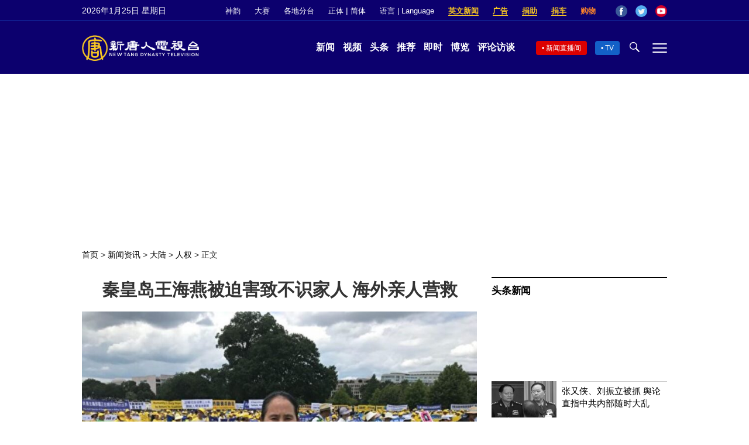

--- FILE ---
content_type: text/css
request_url: https://www.ntdtv.com/assets/themes/ntd/css/global.css?ver=20251209
body_size: 4598
content:
/*
Theme Name: ntd
License: GNU General Public License v2 or later
License URI: http://www.gnu.org/licenses/gpl-2.0.html
Text Domain: ntd
This theme, is licensed under the GPL.
*/
@charset "utf-8";

body {
	font-family: "PingFang SC", "Hiragino Sans GB", "Microsoft YaHei", "微软雅黑", SimHei, "WenQuanYi Micro Hei", sans-serif;
	-webkit-font-smoothing: antialiased;
	-moz-osx-font-smoothing: grayscale;
}

a {
	color: #000;
	outline: none;
}

.header {
	position: relative;
	width: 100%;
	background-color: #0c006e;
	line-height: 0;
}

.header a, .header a:visited {
	color: #fff;
}

.header .container {
	width: 100%;
	max-width: 1000px;
	margin: 0 auto;
}

.header .top_row {
	text-align: right;
	height: 36px;
	line-height: 36px;
	font-size: 14px;
	border-bottom: 1px solid rgba(28, 111, 229, 0.5);
}

.header .top_row .container>div {
	display: inline-block;
	padding-left: 20px;
	color: #fff;
}

.header .top_row>div a {
	color: #fff;
	font-size: 13px;
}

.header .top_row .donate a {
	color: #F8C623;
	font-weight: bold;
	border-bottom: 1px solid #F8C623;
}

.header .top_row .shopping a {
	color: #FF8429;
	font-weight: bold;
}

.header #ntd_date {
	float: left;
	width: 180px;
	text-align: left;
	padding-left: 0;
}

.header .dropdown {
	position: relative;
}

.header .dropdown .dropdown-triangle {
	display: none;
	position: absolute;
	color: #1c6fe5;
	font-size: 24px;
	right: 40px;
	top: 15px;
	width: 212px;
	z-index: 2;
	text-shadow: 0 -5px 5px rgba(0, 0, 0, 0.2);
}

.header .dropdown .dropdown-triangle.city {
	right: 10px;
}

.header .dropdown:hover .dropdown-triangle {
	display: block;
}

.header .dropdown .dropdown-content {
	display: none;
	position: absolute;
	border-top: 4px solid #1c6fe5;
	background-color: #fff;
	top: 40px;
	left: -50px;
	box-shadow: 0 0 20px #828282;
	width: 212px;
	padding: 6px;
	text-align: center;
	z-index: 1;
	line-height: 20px;
}

.header .dropdown .dropdown-content .left {
	border-right: 1px solid #5b5b5b;
	width: 50%;
}

.header .dropdown .dropdown-content .right {
	width: 50%;
}

.header .dropdown .dropdown-content a {
	display: inline-block;
	width: 90px;
	text-align: left;
	height: 25px;
	color: #5b5b5b;
	font-size: 13px;
	padding-left: 25px;
}

.header .dropdown:hover .dropdown-content {
	display: inline-block;
}

.header .social a, .footer .social a {
	display: inline-block;
	width: 20px;
	height: 20px;
	margin-left: 10px;
	vertical-align: middle;
	font-size: 0 !important;
}

.header .social .facebook a, .footer .social .facebook a {
	background: url(/assets/themes/ntd/images/icon_fb.png) no-repeat;
	background-size: 100% 100%;
}

.header .social .twitter a, .footer .social .twitter a {
	background: url(/assets/themes/ntd/images/icon_twitter.png) no-repeat;
	background-size: 100% 100%;
}

.header .social .youtube a, .footer .social .youtube a {
	background: url(/assets/themes/ntd/images/icon_youtube.png) no-repeat;
	background-size: 100% 100%;
}

.header .nav_row {
	position: relative;
	display: inline-block;
	width: 100%;
	height: 60px;
	line-height: 60px;
	margin: 15px 0;
	text-align: center;
}

.header .nav_row .container {
	position: relative;
	display: inline-block;
}

.header .nav_row .container>div {
	display: inline-block;
	float: left;
}

.header .ntd_logo {
	width: 200px;
}

.header .ntd_logo img {
	width: 100%;
	vertical-align: middle;
}

.header .main_nav {
	width: calc(100% - 455px);
	text-align: right;
	white-space: nowrap;
	overflow: hidden;
	padding-left: 15px;
}

.header .main_nav>ul>li {
	display: inline-block;
}

.header .main_nav>ul>li>a {
	font-size: 16px;
	font-weight: bold;
	padding: 0 5px;
	color: #fff;
}

.header .nav_row .container .right {
	float: right;
	width: 255px;
	text-align: right;
}

.header .nav_row .live_icon {
	padding: 5px 10px;
	background-color: #1360c7;
	color: #fff;
	font-size: 12px;
	vertical-align: super;
	margin-right: 10px;
	border-radius: 4px;
}

.header .nav_row .live_icon.net {
	background-color: #dc0000;
}

.header .nav_row .live_icon:before {
	content: '\2022';
	color: #fff;
	margin-right: 3px;
}

.header .nav_row .search_icon:before {
	font-family: genericons;
	content: '\f166';
	font-size: 23px;
	cursor: pointer;
	color: #fff;
	margin-right: 15px;
}

.header .nav_row .menu_icon:before {
	font-family: genericons;
	content: '\f191';
	font-size: 25px;
	cursor: pointer;
	color: #fff;
	vertical-align: bottom;
}

.header .bg-blue {
	background-color: #0d45b6;
}

.header .nav_wrap {
	display: none;
	position: absolute;
	top: 120px;
	left: 0;
	z-index: 2000;
	width: 100%;
	line-height: 1.4;
	background-color: #0c006e;
	text-align: center;
}

.header .nav_wrap .container {
	display: inline-block;
	padding-top: 20px;
	padding-bottom: 40px;
	text-align: left;
}

.nav_wrap .search form {
	position: relative;
	margin-bottom: 30px;
}

.nav_wrap .search input {
	-webkit-appearance: none;
	-moz-appearance: none;
	appearance: none;
}

.nav_wrap .search #search_row {
	width: 100%;
	height: 38px;
	background-color: transparent;
	border: 1px solid #6d94ff;
	color: #fff;
	padding: 0 10px;
	outline: none;
}

.nav_wrap .search .search_btn {
	position: absolute;
	top: 2px;
	right: 1px;
	background-color: transparent;
	color: #fff;
	border: 0;
	font-size: 15px;
	outline: none;
	cursor: pointer;
	height: 35px;
	width: 81px;
}

.nav_wrap li {
	list-style: none;
	font-size: 14px;
	line-height: 24px;
}

.nav-menu .sub-menu {
	font-size: 14px;
}

.nav_wrap .news_nav {
	display: inline-block;
	float: left;
	width: 170px;
	padding-right: 15px;
}

.nav_wrap .nav-menu .sub-menu {
	-webkit-column-count: 3;
	-moz-column-count: 3;
	column-count: 3;
	margin-top: 10px;
}

.nav_wrap .nav-menu .more-sub-menu {
	display: flex;
	flex-direction: row;
	flex-wrap: wrap;
	column-gap: 20px;
	font-size: 14px;
	margin-top: 10px;
}

.nav_wrap .nav-menu.prog_menu_full .sub-menu {
	-webkit-column-count: auto;
	-moz-column-count: auto;
	column-count: auto;
}

.nav_wrap .menu-item-has-children>a {
	font-size: 18px;
	font-weight: bold;
}

.nav_wrap .news_nav .news_page_menu {
	-webkit-column-count: 2;
	-moz-column-count: 2;
	column-count: 2;
	margin-top: 8px;
}

.nav_wrap .block_title {
	padding-bottom: 10px;
}

footer .nav_wrap .block_title {
	padding-bottom: 0;
	padding-right: 5px;
}

.nav_wrap .block_title a {
	font-size: 18px;
	font-weight: bold;
	padding-left: 15px;
}

.nav_wrap .prog_nav .block_title a {
	padding-left: 0;
}


.nav_wrap .prog_nav {
	display: inline-block;
	float: left;
	width: calc(100% - 170px);
}

.nav_wrap .prog_nav .sub-menu {
	margin-top: 2px;
	font-size: 14px;
}

.nav_wrap .prog_nav .footer-topics .sub-menu {
	min-width: 155px;
}

.nav_wrap .prog_nav .culture .sub-menu {
	min-width: 115px;
}

.nav_wrap .prog_nav .menu-item-has-children {
	float: left;
	width: 20%;
	padding-left: 15px;
}

.nav_wrap .prog_nav .menu-item-has-children>a {
	font-size: 15px;
	font-weight: bold;
	border-bottom: 1px solid #fff;
}

.nav_wrap .prog_nav .prog_menu_full {
	display: inline-block;
	width: 100%;
	border-left: 1px solid #1462c7;
}

.nav_wrap .prog_nav {
	display: flex;
	flex-direction: row;
	flex-wrap: wrap;
	justify-content: space-around;
}

.nav_wrap .prog_nav .group .sub-menu {
	width: 100px;
	display: flex;
	flex-direction: column;
}

.footer {
	background-color: #f1f1f1;
	text-align: center;
	color: #fff;
}

.footer .container {
	display: inline-block;
	width: 100%;
	max-width: 1000px;
	text-align: left;
}

.footer a, .footer a:visited {
	color: #fff;
}

.footer .top_row {
	font-size: 16px;
	background-color: #2a38cc;
	padding: 20px 0;
}

.footer .one_block:first-child {
	border-right: 2px solid #fff;
	margin-right: 10px;
}

.footer .one_block a {
	padding-right: 10px;
}

.footer .full_nav {
	background-color: #07116a;
	border-bottom: 1px solid #1462c7;
	padding: 30px 0;
}

.footer .logo {
	display: inline-block;
	float: left;
	width: 80px;
}

.footer .logo img {
	width: 54px;
	height: 54px;
}

.footer .nav_wrap {
	display: inline-block;
	float: left;
	width: calc(100% - 80px);
}

.footer .nav_wrap .main_nav_row {
	width: 100%;
	line-height: 36px;
	padding-bottom: 5px;
	margin-bottom: 30px;
	border-bottom: 1px solid #1462c7;
}

.footer .nav_wrap .main_nav_row>div {
	display: inline-block;
	float: left;
	padding-right: 20px;
}

.footer .nav_wrap .main_nav_row>div:last-child {
	padding-right: 0;
}

.footer .nav_wrap .main_nav li {
	display: inline-block;
	padding-right: 20px;
	font-size: 20px;
}

.footer .nav_wrap .main_nav .sub-menu {
	display: none;
}

.footer .nav_wrap .donate a {
	color: #F8C623;
	border-bottom: 1px solid #F8C623;
}

.footer .nav_wrap .shopping a {
	color: #FF8429;
}

.footer .nav_wrap .newsletter .btn {
	padding: 3px 40px;
	background-color: #0f64d1;
	color: #fff;
	border-radius: 4px;
	font-size: 16px;
	font-weight: 100;
	width: 130px;
	cursor: pointer;
}

footer .newsletter .message .notice {
	position: absolute;
	top: -27px;
}

.footer .nav_wrap .newsletter button {
	padding: 3px 19px;
	background-color: #0f64d1;
	color: #fff;
	border-radius: 4px;
	font-size: 16px;
	font-weight: 100;
}

.footer .nav_wrap>div {
	float: left;
	vertical-align: top;
}

.footer .bottom_row {
	background-color: #040c3b;
}

.footer .links {
	width: 100%;
	margin: 15px 0;
	text-align: left;
	font-size: 14px;
}

.footer .links span {
	display: inline-block;
	width: 80px;
}

.footer .links .social span {
	width: auto;
}

.footer .links li {
	display: inline-block;
	line-height: 16px;
	height: 16px;
	padding: 0 13px 0 6px;
}

.footer .links div, .footer .links ul {
	display: inline;
}

.footer .links li:nth-last-of-type(n + 2) {
	border-right: 1px solid #fff;
}

.footer .copyright {
	font-size: 11px;
	margin: 40px 0;
	text-align: center;
}

.footer #backtotop {
	display: none;
}

.footer #backtotop .totop {
	height: 40px;
	width: 40px;
	position: fixed;
	z-index: 1000;
	bottom: 80px;
	right: 10px;
	display: inline-block;
	background-color: #fff;
	background: url(/assets/themes/ntd/images/icon_backtotop.svg) no-repeat;
	font-size: 0;
	color: #000;
}

#breaking_news {
	background-color: #0d45b6;
}

#breaking_news .container {
	padding: 6px 0;
	line-height: 24px;
	height: 36px;
	font-size: 20px;
	color: #fff;
	text-align: center;
}

#breaking_news .container div {
	display: inline-block;
}

#breaking_news a {
	color: #fff;
}

#breaking_news .time {
	float: right;
	font-size: 14px;
}

#breaking_news .close {
	background: url(/assets/themes/ntd/images/icon/close_1.svg) no-repeat;
	background-size: 100%;
	width: 16px;
	height: 16px;
	vertical-align: middle;
	margin-left: 30px;
	cursor: pointer;
}

video::-internal-media-controls-download-button {
	display: none;
}

video::-webkit-media-controls-enclosure {
	overflow: hidden;
}

video::-webkit-media-controls-panel {
	width: 104%;
}

@media only screen and (max-width: 1000px) {
	.header .container {
		padding: 0 15px;
	}
	.header .main_nav {
		display: none !important;
	}
	.header #ntd_date {
		display: none;
	}
	.main .container {
		padding: 0 15px;
	}
	.footer .container {
		padding: 0 15px;
	}
	.footer .nav_wrap .main_nav_row .newsletter {
		display: none;
	}
}

@media only screen and (max-width: 800px) {
	.footer .nav_wrap .main_nav li {
		padding-right: 12px;
	}
	.footer .nav_wrap .donate {
		padding: 0 6px;
	}
	.footer .links .social {
		display: none;
	}
}

@media only screen and (max-width: 700px) {
	.header .top_row .container .social {
		display: none;
	}
	.nav_wrap .news_nav {
		width: 100%;
	}
	.nav_wrap .nav-menu .sub-menu {
		-webkit-column-count: 10;
		-moz-column-count: 10;
		column-count: 10;
	}
	.nav_wrap .news_nav .news_page_menu {
		-webkit-column-count: 4;
		-moz-column-count: 4;
		column-count: 4;
	}
	.nav_wrap .prog_nav {
		width: 100%;
		padding-top: 30px;
	}
	.nav_wrap .prog_nav .prog_menu_full {
		border-left: none;
	}
	.nav_wrap .prog_nav .menu-item-has-children {
		padding-left: 0;
		padding-right: 10px;
	}
	.nav_wrap .block_title a {
		padding-left: 0;
	}
}

.home #big_banner {
	background: #0c006e;
}

.home .big_banner {
	padding: 0 0 20px;
	margin: 0 auto;
}

.big_banner {
	position: relative;
	max-width: 1000px;
	margin: 20px auto;
	min-height: 200px;
}

.big_banner img{
	width: 100%;
}

.big_banner video {
	position: absolute;
	top: 7%;
	left: 28.1568%;
	width: 37.654%;
	outline: none;
}

.home .big_banner video {
	top: 6.4%;
}

@media only screen and (max-width: 800px) {
	.big_banner {
		min-height: 150px;
	}
}

.livestream_player_container {
	position: relative;
	padding: 0;
	padding-top: 56.25%;
	text-align: center;
	background: #000;
	width: 100%;
	overflow: hidden;
}

.livestream_player_container #livestream_player {
	position: absolute;
	top: 0;
	left: 0;
	width: 100%;
	height: 100%;
}

.livestream_player_container .vjs-theme-epoch .vjs-live-control {
	line-height: 54px;
}

.open_one_trust_setting {
	color: darkgreen!important;
	font-weight: bold;
}
.blocker{position:fixed;top:0;right:0;bottom:0;left:0;width:100%;height:100%;overflow:auto;z-index:1;padding:20px;box-sizing:border-box;background-color:#000;background-color:rgba(0,0,0,0.75);text-align:center}.blocker:before{content:"";display:inline-block;height:100%;vertical-align:middle;margin-right:-0.05em}.blocker.behind{background-color:transparent}.modal{display:none;vertical-align:middle;position:relative;z-index:2;max-width:500px;box-sizing:border-box;width:90%;background:#fff;padding:15px 30px;-webkit-border-radius:8px;-moz-border-radius:8px;-o-border-radius:8px;-ms-border-radius:8px;border-radius:8px;-webkit-box-shadow:0 0 10px #000;-moz-box-shadow:0 0 10px #000;-o-box-shadow:0 0 10px #000;-ms-box-shadow:0 0 10px #000;box-shadow:0 0 10px #000;text-align:left}.modal a.close-modal{position:absolute;top:-12.5px;right:-12.5px;display:block;width:30px;height:30px;text-indent:-9999px;background-size:contain;background-repeat:no-repeat;background-position:center center;background-image:url('[data-uri]')}.modal-spinner{display:none;position:fixed;top:50%;left:50%;transform:translateY(-50%) translateX(-50%);padding:12px 16px;border-radius:5px;background-color:#111;height:20px}.modal-spinner>div{border-radius:100px;background-color:#fff;height:20px;width:2px;margin:0 1px;display:inline-block;-webkit-animation:sk-stretchdelay 1.2s infinite ease-in-out;animation:sk-stretchdelay 1.2s infinite ease-in-out}.modal-spinner .rect2{-webkit-animation-delay:-1.1s;animation-delay:-1.1s}.modal-spinner .rect3{-webkit-animation-delay:-1.0s;animation-delay:-1.0s}.modal-spinner .rect4{-webkit-animation-delay:-0.9s;animation-delay:-0.9s}@-webkit-keyframes sk-stretchdelay{0%,40%,100%{-webkit-transform:scaleY(0.5)}20%{-webkit-transform:scaleY(1.0)}}@keyframes sk-stretchdelay{0%,40%,100%{transform:scaleY(0.5);-webkit-transform:scaleY(0.5)}20%{transform:scaleY(1.0);-webkit-transform:scaleY(1.0)}}
